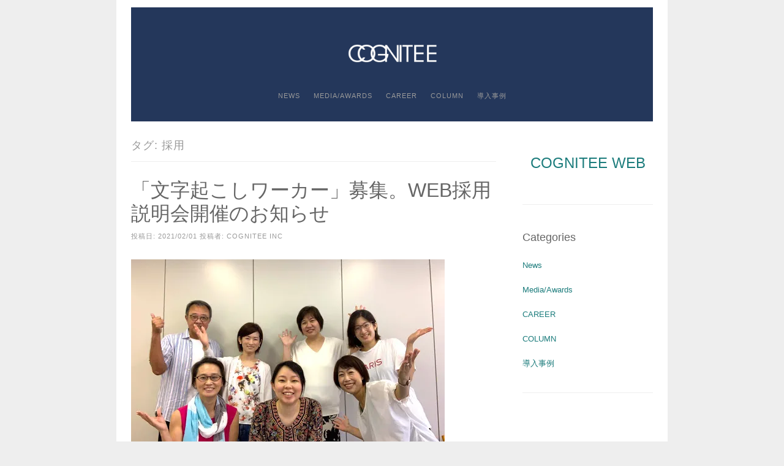

--- FILE ---
content_type: text/html; charset=UTF-8
request_url: https://cognitee.me/pr/?tag=%E6%8E%A1%E7%94%A8
body_size: 27484
content:
<!DOCTYPE html>
<html lang="ja">
<head>
<meta charset="UTF-8">
<meta name="viewport" content="width=device-width, initial-scale=1">
<link rel="profile" href="http://gmpg.org/xfn/11">
<link rel="pingback" href="https://cognitee.me/pr/xmlrpc.php">

<title>採用</title>
<link rel='dns-prefetch' href='//s0.wp.com' />
<link rel='dns-prefetch' href='//s.w.org' />
<link rel="alternate" type="application/rss+xml" title=" &raquo; フィード" href="https://cognitee.me/pr/?feed=rss2" />
<link rel="alternate" type="application/rss+xml" title=" &raquo; コメントフィード" href="https://cognitee.me/pr/?feed=comments-rss2" />
<link rel="alternate" type="application/rss+xml" title=" &raquo; 採用 タグのフィード" href="https://cognitee.me/pr/?feed=rss2&#038;tag=%E6%8E%A1%E7%94%A8" />
		<script type="text/javascript">
			window._wpemojiSettings = {"baseUrl":"https:\/\/s.w.org\/images\/core\/emoji\/2.2.1\/72x72\/","ext":".png","svgUrl":"https:\/\/s.w.org\/images\/core\/emoji\/2.2.1\/svg\/","svgExt":".svg","source":{"concatemoji":"https:\/\/cognitee.me\/pr\/wp-includes\/js\/wp-emoji-release.min.js?ver=4.7.5"}};
			!function(a,b,c){function d(a){var b,c,d,e,f=String.fromCharCode;if(!k||!k.fillText)return!1;switch(k.clearRect(0,0,j.width,j.height),k.textBaseline="top",k.font="600 32px Arial",a){case"flag":return k.fillText(f(55356,56826,55356,56819),0,0),!(j.toDataURL().length<3e3)&&(k.clearRect(0,0,j.width,j.height),k.fillText(f(55356,57331,65039,8205,55356,57096),0,0),b=j.toDataURL(),k.clearRect(0,0,j.width,j.height),k.fillText(f(55356,57331,55356,57096),0,0),c=j.toDataURL(),b!==c);case"emoji4":return k.fillText(f(55357,56425,55356,57341,8205,55357,56507),0,0),d=j.toDataURL(),k.clearRect(0,0,j.width,j.height),k.fillText(f(55357,56425,55356,57341,55357,56507),0,0),e=j.toDataURL(),d!==e}return!1}function e(a){var c=b.createElement("script");c.src=a,c.defer=c.type="text/javascript",b.getElementsByTagName("head")[0].appendChild(c)}var f,g,h,i,j=b.createElement("canvas"),k=j.getContext&&j.getContext("2d");for(i=Array("flag","emoji4"),c.supports={everything:!0,everythingExceptFlag:!0},h=0;h<i.length;h++)c.supports[i[h]]=d(i[h]),c.supports.everything=c.supports.everything&&c.supports[i[h]],"flag"!==i[h]&&(c.supports.everythingExceptFlag=c.supports.everythingExceptFlag&&c.supports[i[h]]);c.supports.everythingExceptFlag=c.supports.everythingExceptFlag&&!c.supports.flag,c.DOMReady=!1,c.readyCallback=function(){c.DOMReady=!0},c.supports.everything||(g=function(){c.readyCallback()},b.addEventListener?(b.addEventListener("DOMContentLoaded",g,!1),a.addEventListener("load",g,!1)):(a.attachEvent("onload",g),b.attachEvent("onreadystatechange",function(){"complete"===b.readyState&&c.readyCallback()})),f=c.source||{},f.concatemoji?e(f.concatemoji):f.wpemoji&&f.twemoji&&(e(f.twemoji),e(f.wpemoji)))}(window,document,window._wpemojiSettings);
		</script>
		<style type="text/css">
img.wp-smiley,
img.emoji {
	display: inline !important;
	border: none !important;
	box-shadow: none !important;
	height: 1em !important;
	width: 1em !important;
	margin: 0 .07em !important;
	vertical-align: -0.1em !important;
	background: none !important;
	padding: 0 !important;
}
</style>
<link rel='stylesheet' id='validate-engine-css-css'  href='https://cognitee.me/pr/wp-content/plugins/wysija-newsletters/css/validationEngine.jquery.css?ver=2.7.5' type='text/css' media='all' />
<link rel='stylesheet' id='colorbox-theme4-css'  href='https://cognitee.me/pr/wp-content/plugins/jquery-colorbox/themes/theme4/colorbox.css?ver=4.6.2' type='text/css' media='screen' />
<link rel='stylesheet' id='colorbox-css-css'  href='https://cognitee.me/pr/wp-content/plugins/jquery-colorbox/css/jquery-colorbox-zoom.css?ver=1.4.33' type='text/css' media='all' />
<link rel='stylesheet' id='bogo-css'  href='https://cognitee.me/pr/wp-content/plugins/bogo/includes/css/style.css?ver=3.1' type='text/css' media='all' />
<link rel='stylesheet' id='sosimple-style-css'  href='https://cognitee.me/pr/wp-content/themes/sosimple/style.css?ver=4.7.5' type='text/css' media='all' />
<link rel='stylesheet' id='genericons-css'  href='https://cognitee.me/pr/wp-content/plugins/jetpack/_inc/genericons/genericons/genericons.css?ver=3.1' type='text/css' media='all' />
<link rel='stylesheet' id='social-logos-css'  href='https://cognitee.me/pr/wp-content/plugins/jetpack/_inc/social-logos/social-logos.min.css?ver=1' type='text/css' media='all' />
<link rel='stylesheet' id='jetpack_css-css'  href='https://cognitee.me/pr/wp-content/plugins/jetpack/css/jetpack.css?ver=4.4.2' type='text/css' media='all' />
<script type='text/javascript' src='https://cognitee.me/pr/wp-includes/js/jquery/jquery.js?ver=1.12.4'></script>
<script type='text/javascript' src='https://cognitee.me/pr/wp-includes/js/jquery/jquery-migrate.min.js?ver=1.4.1'></script>
<script type='text/javascript'>
/* <![CDATA[ */
var jQueryColorboxSettingsArray = {"jQueryColorboxVersion":"4.6.2","colorboxInline":"false","colorboxIframe":"false","colorboxGroupId":"","colorboxTitle":"","colorboxWidth":"false","colorboxHeight":"false","colorboxMaxWidth":"false","colorboxMaxHeight":"false","colorboxSlideshow":"false","colorboxSlideshowAuto":"false","colorboxScalePhotos":"true","colorboxPreloading":"false","colorboxOverlayClose":"true","colorboxLoop":"true","colorboxEscKey":"true","colorboxArrowKey":"true","colorboxScrolling":"true","colorboxOpacity":"0.85","colorboxTransition":"elastic","colorboxSpeed":"350","colorboxSlideshowSpeed":"2500","colorboxClose":"close","colorboxNext":"next","colorboxPrevious":"previous","colorboxSlideshowStart":"start slideshow","colorboxSlideshowStop":"stop slideshow","colorboxCurrent":"{current} of {total} images","colorboxXhrError":"This content failed to load.","colorboxImgError":"This image failed to load.","colorboxImageMaxWidth":"80%","colorboxImageMaxHeight":"80%","colorboxImageHeight":"80%","colorboxImageWidth":"80%","colorboxLinkHeight":"80%","colorboxLinkWidth":"80%","colorboxInitialHeight":"100","colorboxInitialWidth":"300","autoColorboxJavaScript":"true","autoHideFlash":"true","autoColorbox":"","autoColorboxGalleries":"true","addZoomOverlay":"true","useGoogleJQuery":"","colorboxAddClassToLinks":""};
/* ]]> */
</script>
<script type='text/javascript' src='https://cognitee.me/pr/wp-content/plugins/jquery-colorbox/js/jquery.colorbox-min.js?ver=1.4.33'></script>
<script type='text/javascript' src='https://cognitee.me/pr/wp-content/plugins/jquery-colorbox/js/jquery-colorbox-wrapper-min.js?ver=4.6.2'></script>
<link rel='https://api.w.org/' href='https://cognitee.me/pr/?rest_route=/' />
<link rel="EditURI" type="application/rsd+xml" title="RSD" href="https://cognitee.me/pr/xmlrpc.php?rsd" />
<link rel="wlwmanifest" type="application/wlwmanifest+xml" href="https://cognitee.me/pr/wp-includes/wlwmanifest.xml" /> 
<meta name="generator" content="WordPress 4.7.5" />
<link rel="alternate" hreflang="ja" href="https://cognitee.me/pr/?tag=%E6%8E%A1%E7%94%A8" />
<link rel="alternate" hreflang="en-US" href="https://cognitee.me/pr/?tag=%E6%8E%A1%E7%94%A8&#038;lang=en" />

<link rel='dns-prefetch' href='//v0.wordpress.com'>
<link rel='dns-prefetch' href='//i0.wp.com'>
<link rel='dns-prefetch' href='//i1.wp.com'>
<link rel='dns-prefetch' href='//i2.wp.com'>
<style type='text/css'>img#wpstats{display:none}</style>	<style type="text/css">
			.site-title a,
		.site-description {
			color: #ffffff;
		}
		</style>
	<link rel="icon" href="https://i2.wp.com/cognitee.me/pr/wp-content/uploads/2016/04/cognitee_font_logo_white.png?fit=32%2C32&#038;ssl=1" sizes="32x32" />
<link rel="icon" href="https://i2.wp.com/cognitee.me/pr/wp-content/uploads/2016/04/cognitee_font_logo_white.png?fit=192%2C192&#038;ssl=1" sizes="192x192" />
<link rel="apple-touch-icon-precomposed" href="https://i2.wp.com/cognitee.me/pr/wp-content/uploads/2016/04/cognitee_font_logo_white.png?fit=180%2C180&#038;ssl=1" />
<meta name="msapplication-TileImage" content="https://i2.wp.com/cognitee.me/pr/wp-content/uploads/2016/04/cognitee_font_logo_white.png?fit=270%2C270&#038;ssl=1" />
</head>

<body class="archive tag tag-139 ja group-blog">
<div id="page" class="hfeed site">
	<a class="skip-link screen-reader-text" href="#content">コンテンツへスキップ</a>

	<header id="masthead" class="site-header" role="banner">
		<div class="site-branding">
						
					    
		    <div class='site-logo'>
		        <a href='https://cognitee.me/pr/' title='' rel='home'><img src='http://cognitee.me/pr/wp-content/uploads/2016/04/cognitee_font_logo_white.png' alt=''></a>
		    </div>
					</div><!-- .site-branding -->

		<nav id="site-navigation" class="main-navigation" role="navigation">
			<button class="menu-toggle" aria-controls="primary-menu" aria-expanded="false">メインメニュー</button>
			<div class="menu-%e3%83%a1%e3%83%8b%e3%83%a5%e3%83%bc-container"><ul id="primary-menu" class="menu"><li id="menu-item-1729" class="menu-item menu-item-type-taxonomy menu-item-object-category menu-item-1729"><a href="https://cognitee.me/pr/?cat=2">News</a></li>
<li id="menu-item-1726" class="menu-item menu-item-type-taxonomy menu-item-object-category menu-item-1726"><a href="https://cognitee.me/pr/?cat=19">Media/Awards</a></li>
<li id="menu-item-2348" class="menu-item menu-item-type-post_type menu-item-object-page menu-item-2348"><a href="https://cognitee.me/pr/?page_id=2346">CAREER</a></li>
<li id="menu-item-2510" class="menu-item menu-item-type-taxonomy menu-item-object-category menu-item-2510"><a href="https://cognitee.me/pr/?cat=25">COLUMN</a></li>
<li id="menu-item-2514" class="menu-item menu-item-type-taxonomy menu-item-object-category menu-item-2514"><a href="https://cognitee.me/pr/?cat=26">導入事例</a></li>
</ul></div>		</nav><!-- #site-navigation -->
	</header><!-- #masthead -->

	<div id="content" class="site-content">

	<div id="primary" class="content-area">
		<main id="main" class="site-main" role="main">

		
			<header class="page-header">
				<h1 class="page-title">タグ: 採用</h1>			</header><!-- .page-header -->

						
				
<article id="post-3907" class="post-3907 post type-post status-publish format-standard has-post-thumbnail hentry category-career category-news tag-172 tag-139 tag-144 ja">
	<header class="entry-header">
		<h1 class="entry-title"><a href="https://cognitee.me/pr/?p=3907" rel="bookmark">「文字起こしワーカー」募集。WEB採用説明会開催のお知らせ</a></h1>
				<div class="entry-meta">
			<span class="posted-on">投稿日: <a href="https://cognitee.me/pr/?p=3907" rel="bookmark"><time class="entry-date published" datetime="2021-02-01T15:00:31+00:00">2021/02/01</time><time class="updated" datetime="2021-02-01T15:09:54+00:00">2021/02/01</time></a></span><span class="byline"> 投稿者: <span class="author vcard"><a class="url fn n" href="https://cognitee.me/pr/?author=1">Cognitee Inc</a></span></span>		</div><!-- .entry-meta -->
			</header><!-- .entry-header -->
			<div class="entry-thumbnail">
			<img width="512" height="300" src="https://i1.wp.com/cognitee.me/pr/wp-content/uploads/2020/11/unnamed-1.jpg?resize=512%2C300&amp;ssl=1" class="attachment-sosimple-featured size-sosimple-featured colorbox-3907  wp-post-image" alt="WEB採用説明会" />		</div>
		<div class="entry-content">

	<p>「完全在宅業務（テレワーク）で仕事したい」「スキマ時間を利用してお小遣い稼ぎしたい」「育児と家庭を両立して働きたい」……。そんなあなたの希望を叶える「文字起こし」のお仕事をしてみませんか？　詳しくはWEB採用説明会にご参 [&hellip;]</p>
<div class="sharedaddy sd-sharing-enabled"><div class="robots-nocontent sd-block sd-social sd-social-icon sd-sharing"><div class="sd-content"><ul><li class="share-print"><a rel="nofollow" data-shared="" class="share-print sd-button share-icon no-text" href="https://cognitee.me/pr/?p=3907" target="_blank" title="クリックして印刷"><span></span><span class="sharing-screen-reader-text">クリックして印刷 (新しいウィンドウで開きます)</span></a></li><li class="share-facebook"><a rel="nofollow" data-shared="sharing-facebook-3907" class="share-facebook sd-button share-icon no-text" href="https://cognitee.me/pr/?p=3907&amp;share=facebook" target="_blank" title="Facebook で共有するにはクリックしてください"><span></span><span class="sharing-screen-reader-text">Facebook で共有するにはクリックしてください (新しいウィンドウで開きます)</span></a></li><li class="share-reddit"><a rel="nofollow" data-shared="" class="share-reddit sd-button share-icon no-text" href="https://cognitee.me/pr/?p=3907&amp;share=reddit" target="_blank" title="クリックして Reddit で共有"><span></span><span class="sharing-screen-reader-text">クリックして Reddit で共有 (新しいウィンドウで開きます)</span></a></li><li class="share-twitter"><a rel="nofollow" data-shared="sharing-twitter-3907" class="share-twitter sd-button share-icon no-text" href="https://cognitee.me/pr/?p=3907&amp;share=twitter" target="_blank" title="クリックして Twitter で共有"><span></span><span class="sharing-screen-reader-text">クリックして Twitter で共有 (新しいウィンドウで開きます)</span></a></li><li class="share-skype"><a rel="nofollow" data-shared="sharing-skype-3907" class="share-skype sd-button share-icon no-text" href="https://cognitee.me/pr/?p=3907&amp;share=skype" target="_blank" title="Skype で共有"><span></span><span class="sharing-screen-reader-text">Skype で共有 (新しいウィンドウで開きます)</span></a></li><li class="share-tumblr"><a rel="nofollow" data-shared="" class="share-tumblr sd-button share-icon no-text" href="https://cognitee.me/pr/?p=3907&amp;share=tumblr" target="_blank" title="クリックして Tumblr で共有"><span></span><span class="sharing-screen-reader-text">クリックして Tumblr で共有 (新しいウィンドウで開きます)</span></a></li><li class="share-email"><a rel="nofollow" data-shared="" class="share-email sd-button share-icon no-text" href="https://cognitee.me/pr/?p=3907&amp;share=email" target="_blank" title="クリックして友達へメールで送信"><span></span><span class="sharing-screen-reader-text">クリックして友達へメールで送信 (新しいウィンドウで開きます)</span></a></li><li class="share-pinterest"><a rel="nofollow" data-shared="sharing-pinterest-3907" class="share-pinterest sd-button share-icon no-text" href="https://cognitee.me/pr/?p=3907&amp;share=pinterest" target="_blank" title="クリックして Pinterest で共有"><span></span><span class="sharing-screen-reader-text">クリックして Pinterest で共有 (新しいウィンドウで開きます)</span></a></li><li class="share-end"></li></ul></div></div></div>			</div><!-- .entry-content -->

	<footer class="entry-footer">
		<span class="cat-links">カテゴリー: <a href="https://cognitee.me/pr/?cat=22" rel="category">CAREER</a>・<a href="https://cognitee.me/pr/?cat=2" rel="category">News</a></span><span class="tags-links">タグ:  <a href="https://cognitee.me/pr/?tag=%E5%8B%9F%E9%9B%86" rel="tag">募集</a>・<a href="https://cognitee.me/pr/?tag=%E6%8E%A1%E7%94%A8" rel="tag">採用</a>・<a href="https://cognitee.me/pr/?tag=%E6%96%87%E5%AD%97%E8%B5%B7%E3%81%93%E3%81%97" rel="tag">文字起こし</a></span>	</footer><!-- .entry-footer -->
</article><!-- #post-## -->

			
				
<article id="post-3353" class="post-3353 post type-post status-publish format-standard hentry category-career category-news tag-cogworks tag-131 tag-82 tag-81 tag-139 ja">
	<header class="entry-header">
		<h1 class="entry-title"><a href="https://cognitee.me/pr/?p=3353" rel="bookmark">社内向け小冊子『COGWORKS vol.4』を発行いたしました</a></h1>
				<div class="entry-meta">
			<span class="posted-on">投稿日: <a href="https://cognitee.me/pr/?p=3353" rel="bookmark"><time class="entry-date published" datetime="2020-05-25T10:19:51+00:00">2020/05/25</time><time class="updated" datetime="2020-05-25T10:20:45+00:00">2020/05/25</time></a></span><span class="byline"> 投稿者: <span class="author vcard"><a class="url fn n" href="https://cognitee.me/pr/?author=1">Cognitee Inc</a></span></span>		</div><!-- .entry-meta -->
			</header><!-- .entry-header -->
		<div class="entry-content">

	<p>設立時よりテレワークを推奨、現在約190名のスタッフが国内外で在宅勤務を実施している弊社。 この度、弊社の事業内容や今後の目標、またメンバーの働き方等を紹介することで、普段直接会うことのないスタッフ同士の一体感を醸成する [&hellip;]</p>
<div class="sharedaddy sd-sharing-enabled"><div class="robots-nocontent sd-block sd-social sd-social-icon sd-sharing"><div class="sd-content"><ul><li class="share-print"><a rel="nofollow" data-shared="" class="share-print sd-button share-icon no-text" href="https://cognitee.me/pr/?p=3353" target="_blank" title="クリックして印刷"><span></span><span class="sharing-screen-reader-text">クリックして印刷 (新しいウィンドウで開きます)</span></a></li><li class="share-facebook"><a rel="nofollow" data-shared="sharing-facebook-3353" class="share-facebook sd-button share-icon no-text" href="https://cognitee.me/pr/?p=3353&amp;share=facebook" target="_blank" title="Facebook で共有するにはクリックしてください"><span></span><span class="sharing-screen-reader-text">Facebook で共有するにはクリックしてください (新しいウィンドウで開きます)</span></a></li><li class="share-reddit"><a rel="nofollow" data-shared="" class="share-reddit sd-button share-icon no-text" href="https://cognitee.me/pr/?p=3353&amp;share=reddit" target="_blank" title="クリックして Reddit で共有"><span></span><span class="sharing-screen-reader-text">クリックして Reddit で共有 (新しいウィンドウで開きます)</span></a></li><li class="share-twitter"><a rel="nofollow" data-shared="sharing-twitter-3353" class="share-twitter sd-button share-icon no-text" href="https://cognitee.me/pr/?p=3353&amp;share=twitter" target="_blank" title="クリックして Twitter で共有"><span></span><span class="sharing-screen-reader-text">クリックして Twitter で共有 (新しいウィンドウで開きます)</span></a></li><li class="share-skype"><a rel="nofollow" data-shared="sharing-skype-3353" class="share-skype sd-button share-icon no-text" href="https://cognitee.me/pr/?p=3353&amp;share=skype" target="_blank" title="Skype で共有"><span></span><span class="sharing-screen-reader-text">Skype で共有 (新しいウィンドウで開きます)</span></a></li><li class="share-tumblr"><a rel="nofollow" data-shared="" class="share-tumblr sd-button share-icon no-text" href="https://cognitee.me/pr/?p=3353&amp;share=tumblr" target="_blank" title="クリックして Tumblr で共有"><span></span><span class="sharing-screen-reader-text">クリックして Tumblr で共有 (新しいウィンドウで開きます)</span></a></li><li class="share-email"><a rel="nofollow" data-shared="" class="share-email sd-button share-icon no-text" href="https://cognitee.me/pr/?p=3353&amp;share=email" target="_blank" title="クリックして友達へメールで送信"><span></span><span class="sharing-screen-reader-text">クリックして友達へメールで送信 (新しいウィンドウで開きます)</span></a></li><li class="share-pinterest"><a rel="nofollow" data-shared="sharing-pinterest-3353" class="share-pinterest sd-button share-icon no-text" href="https://cognitee.me/pr/?p=3353&amp;share=pinterest" target="_blank" title="クリックして Pinterest で共有"><span></span><span class="sharing-screen-reader-text">クリックして Pinterest で共有 (新しいウィンドウで開きます)</span></a></li><li class="share-end"></li></ul></div></div></div>			</div><!-- .entry-content -->

	<footer class="entry-footer">
		<span class="cat-links">カテゴリー: <a href="https://cognitee.me/pr/?cat=22" rel="category">CAREER</a>・<a href="https://cognitee.me/pr/?cat=2" rel="category">News</a></span><span class="tags-links">タグ:  <a href="https://cognitee.me/pr/?tag=cogworks" rel="tag">COGWORKS</a>・<a href="https://cognitee.me/pr/?tag=%E3%83%86%E3%83%AC%E3%83%AF%E3%83%BC%E3%82%AF" rel="tag">テレワーク</a>・<a href="https://cognitee.me/pr/?tag=%E3%83%AA%E3%83%A2%E3%83%BC%E3%83%88%E3%83%AF%E3%83%BC%E3%82%AF" rel="tag">リモートワーク</a>・<a href="https://cognitee.me/pr/?tag=%E5%9C%A8%E5%AE%85%E5%8B%A4%E5%8B%99" rel="tag">在宅勤務</a>・<a href="https://cognitee.me/pr/?tag=%E6%8E%A1%E7%94%A8" rel="tag">採用</a></span>	</footer><!-- .entry-footer -->
</article><!-- #post-## -->

			
			
		
		</main><!-- #main -->
	</div><!-- #primary -->


<div id="secondary" class="widget-area" role="complementary">
	<aside id="text-3" class="widget widget_text">			<div class="textwidget"><h3><center><a href="http://www.cognitee.com/" target="blank_">COGNITEE WEB</a></center></h3></div>
		</aside><aside id="nav_menu-5" class="widget widget_nav_menu"><h1 class="widget-title">Categories</h1><div class="menu-%e3%83%a1%e3%83%8b%e3%83%a5%e3%83%bc-container"><ul id="menu-%e3%83%a1%e3%83%8b%e3%83%a5%e3%83%bc" class="menu"><li class="menu-item menu-item-type-taxonomy menu-item-object-category menu-item-1729"><a href="https://cognitee.me/pr/?cat=2">News</a></li>
<li class="menu-item menu-item-type-taxonomy menu-item-object-category menu-item-1726"><a href="https://cognitee.me/pr/?cat=19">Media/Awards</a></li>
<li class="menu-item menu-item-type-post_type menu-item-object-page menu-item-2348"><a href="https://cognitee.me/pr/?page_id=2346">CAREER</a></li>
<li class="menu-item menu-item-type-taxonomy menu-item-object-category menu-item-2510"><a href="https://cognitee.me/pr/?cat=25">COLUMN</a></li>
<li class="menu-item menu-item-type-taxonomy menu-item-object-category menu-item-2514"><a href="https://cognitee.me/pr/?cat=26">導入事例</a></li>
</ul></div></aside></div><!-- #secondary -->

</div><!-- #content -->
	
	<footer id="colophon" class="site-footer" role="contentinfo">
		<div class="site-info">
			
		</div><!-- .site-info -->
	</footer><!-- #colophon -->
</div><!-- #page -->

	<div style="display:none">
	</div>

	<script type="text/javascript">
		window.WPCOM_sharing_counts = {"https:\/\/cognitee.me\/pr\/?p=3907":3907,"https:\/\/cognitee.me\/pr\/?p=3353":3353};
	</script>
	<div id="sharing_email" style="display: none;">
		<form action="/pr/?tag=%E6%8E%A1%E7%94%A8" method="post">
			<label for="target_email">メールで送信</label>
			<input type="email" name="target_email" id="target_email" value="" />

			
				<label for="source_name">お名前</label>
				<input type="text" name="source_name" id="source_name" value="" />

				<label for="source_email">メールアドレス</label>
				<input type="email" name="source_email" id="source_email" value="" />

						<input type="text" id="jetpack-source_f_name" name="source_f_name" class="input" value="" size="25" autocomplete="off" />
			<script>jQuery( document ).ready( function(){ document.getElementById('jetpack-source_f_name').value = '' });</script>
			
			<img style="float: right; display: none" class="loading" src="https://cognitee.me/pr/wp-content/plugins/jetpack/modules/sharedaddy/images/loading.gif" alt="loading" width="16" height="16" />
			<input type="submit" value="メールを送信" class="sharing_send" />
			<a rel="nofollow" href="#cancel" class="sharing_cancel">キャンセル</a>

			<div class="errors errors-1" style="display: none;">
				投稿を送信できませんでした。メールアドレスを確認してください。			</div>

			<div class="errors errors-2" style="display: none;">
				メール送信チェックに失敗しました。もう一度お試しください。			</div>

			<div class="errors errors-3" style="display: none;">
				このブログではメールでの投稿共有はできません。			</div>
		</form>
	</div>
		<script type='text/javascript' src='https://cognitee.me/pr/wp-content/plugins/jetpack/modules/photon/photon.js?ver=20130122'></script>
<script type='text/javascript' src='https://s0.wp.com/wp-content/js/devicepx-jetpack.js?ver=202544'></script>
<script type='text/javascript' src='https://cognitee.me/pr/wp-content/themes/sosimple/js/navigation.js?ver=20120206'></script>
<script type='text/javascript' src='https://cognitee.me/pr/wp-content/themes/sosimple/js/skip-link-focus-fix.js?ver=1.0'></script>
<script type='text/javascript' src='https://cognitee.me/pr/wp-includes/js/wp-embed.min.js?ver=4.7.5'></script>
<script type='text/javascript'>
/* <![CDATA[ */
var sharing_js_options = {"lang":"en","counts":"1"};
/* ]]> */
</script>
<script type='text/javascript' src='https://cognitee.me/pr/wp-content/plugins/jetpack/modules/sharedaddy/sharing.js?ver=4.4.2'></script>
<script type='text/javascript'>
var windowOpen;
			jQuery( document.body ).on( 'click', 'a.share-facebook', function() {
				// If there's another sharing window open, close it.
				if ( 'undefined' !== typeof windowOpen ) {
					windowOpen.close();
				}
				windowOpen = window.open( jQuery( this ).attr( 'href' ), 'wpcomfacebook', 'menubar=1,resizable=1,width=600,height=400' );
				return false;
			});
var windowOpen;
			jQuery( document.body ).on( 'click', 'a.share-twitter', function() {
				// If there's another sharing window open, close it.
				if ( 'undefined' !== typeof windowOpen ) {
					windowOpen.close();
				}
				windowOpen = window.open( jQuery( this ).attr( 'href' ), 'wpcomtwitter', 'menubar=1,resizable=1,width=600,height=350' );
				return false;
			});
var windowOpen;
			jQuery( document.body ).on( 'click', 'a.share-skype', function() {
				// If there's another sharing window open, close it.
				if ( 'undefined' !== typeof windowOpen ) {
					windowOpen.close();
				}
				windowOpen = window.open( jQuery( this ).attr( 'href' ), 'wpcomskype', 'menubar=1,resizable=1,width=305,height=665' );
				return false;
			});
var windowOpen;
			jQuery( document.body ).on( 'click', 'a.share-tumblr', function() {
				// If there's another sharing window open, close it.
				if ( 'undefined' !== typeof windowOpen ) {
					windowOpen.close();
				}
				windowOpen = window.open( jQuery( this ).attr( 'href' ), 'wpcomtumblr', 'menubar=1,resizable=1,width=450,height=450' );
				return false;
			});
</script>
<script type='text/javascript' src='https://stats.wp.com/e-202544.js' async defer></script>
<script type='text/javascript'>
	_stq = window._stq || [];
	_stq.push([ 'view', {v:'ext',j:'1:4.4.2',blog:'79121186',post:'0',tz:'9',srv:'cognitee.me'} ]);
	_stq.push([ 'clickTrackerInit', '79121186', '0' ]);
</script>

</body>
</html>
